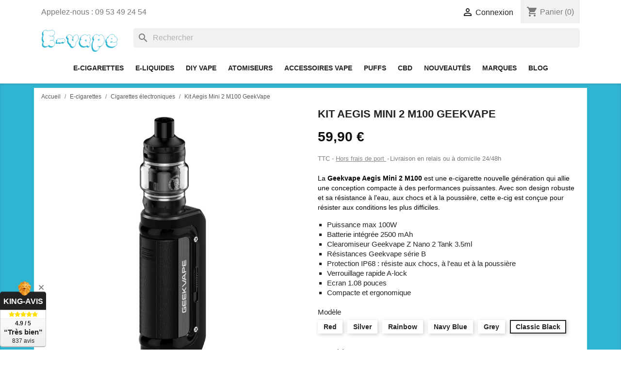

--- FILE ---
content_type: text/html; charset=utf-8
request_url: https://www.e-vape.fr/2496-kit-aegis-mini-2-m100-geekvape.html
body_size: 16359
content:
<!doctype html>
<html lang="fr">

  <head>
    
      
  <meta charset="utf-8">


  <meta http-equiv="x-ua-compatible" content="ie=edge">



  <link rel="canonical" href="https://www.e-vape.fr/2496-kit-aegis-mini-2-m100-geekvape.html">

  <title>Kit Aegis Mini 2 M100 GeekVape</title>
  <meta name="description" content="Commandez un Kit Aegis Mini 2 M100 GeekVape : box Aegis Mini 2 M100 + clearomiseur Z Nano 2 Geekvape. Livraison offerte dès 29.90€ d&#039;achat">
  <meta name="keywords" content="">
        <link rel="canonical" href="https://www.e-vape.fr/2496-kit-aegis-mini-2-m100-geekvape.html">
    
        



  <meta name="viewport" content="width=device-width, initial-scale=1">



  <link rel="icon" type="image/vnd.microsoft.icon" href="https://www.e-vape.fr/img/favicon.ico?1706121117">
  <link rel="shortcut icon" type="image/x-icon" href="https://www.e-vape.fr/img/favicon.ico?1706121117">



    <link rel="stylesheet" href="https://www.e-vape.fr/themes/child_classic/assets/cache/theme-ae485d1530.css" type="text/css" media="all">




  

  <script type="text/javascript">
        var prestashop = {"cart":{"products":[],"totals":{"total":{"type":"total","label":"Total","amount":0,"value":"0,00\u00a0\u20ac"},"total_including_tax":{"type":"total","label":"Total TTC","amount":0,"value":"0,00\u00a0\u20ac"},"total_excluding_tax":{"type":"total","label":"Total HT :","amount":0,"value":"0,00\u00a0\u20ac"}},"subtotals":{"products":{"type":"products","label":"Sous-total","amount":0,"value":"0,00\u00a0\u20ac"},"discounts":null,"shipping":{"type":"shipping","label":"Livraison","amount":0,"value":""},"tax":{"type":"tax","label":"Taxes incluses","amount":0,"value":"0,00\u00a0\u20ac"}},"products_count":0,"summary_string":"0 articles","vouchers":{"allowed":1,"added":[]},"discounts":[],"minimalPurchase":20,"minimalPurchaseRequired":"Chez E-vape, le minimum de commande est de 20,00\u00a0\u20ac HT. Le montant actuel de votre commande est de 0,00\u00a0\u20ac HT. Compl\u00e9tez votre panier :-) Merci de votre soutien ! "},"currency":{"id":1,"name":"Euro","iso_code":"EUR","iso_code_num":"978","sign":"\u20ac"},"customer":{"lastname":null,"firstname":null,"email":null,"birthday":null,"newsletter":null,"newsletter_date_add":null,"optin":null,"website":null,"company":null,"siret":null,"ape":null,"is_logged":false,"gender":{"type":null,"name":null},"addresses":[]},"language":{"name":"Fran\u00e7ais (French)","iso_code":"fr","locale":"fr-FR","language_code":"fr","is_rtl":"0","date_format_lite":"d\/m\/Y","date_format_full":"d\/m\/Y H:i:s","id":1},"page":{"title":"","canonical":"https:\/\/www.e-vape.fr\/2496-kit-aegis-mini-2-m100-geekvape.html","meta":{"title":"Kit Aegis Mini 2 M100 GeekVape","description":"Commandez un Kit Aegis Mini 2 M100 GeekVape : box Aegis Mini 2 M100 + clearomiseur Z Nano 2 Geekvape. Livraison offerte d\u00e8s 29.90\u20ac d'achat","keywords":"","robots":"index"},"page_name":"product","body_classes":{"lang-fr":true,"lang-rtl":false,"country-FR":true,"currency-EUR":true,"layout-full-width":true,"page-product":true,"tax-display-enabled":true,"product-id-2496":true,"product-Kit Aegis Mini 2 M100 GeekVape":true,"product-id-category-5":true,"product-id-manufacturer-9":true,"product-id-supplier-2":true,"product-available-for-order":true},"admin_notifications":[]},"shop":{"name":"E-vape","logo":"https:\/\/www.e-vape.fr\/img\/logo-1704739237.jpg","stores_icon":"https:\/\/www.e-vape.fr\/img\/logo_stores.png","favicon":"https:\/\/www.e-vape.fr\/img\/favicon.ico"},"urls":{"base_url":"https:\/\/www.e-vape.fr\/","current_url":"https:\/\/www.e-vape.fr\/2496-kit-aegis-mini-2-m100-geekvape.html","shop_domain_url":"https:\/\/www.e-vape.fr","img_ps_url":"https:\/\/www.e-vape.fr\/img\/","img_cat_url":"https:\/\/www.e-vape.fr\/img\/c\/","img_lang_url":"https:\/\/www.e-vape.fr\/img\/l\/","img_prod_url":"https:\/\/www.e-vape.fr\/img\/p\/","img_manu_url":"https:\/\/www.e-vape.fr\/img\/m\/","img_sup_url":"https:\/\/www.e-vape.fr\/img\/su\/","img_ship_url":"https:\/\/www.e-vape.fr\/img\/s\/","img_store_url":"https:\/\/www.e-vape.fr\/img\/st\/","img_col_url":"https:\/\/www.e-vape.fr\/img\/co\/","img_url":"https:\/\/www.e-vape.fr\/themes\/child_classic\/assets\/img\/","css_url":"https:\/\/www.e-vape.fr\/themes\/child_classic\/assets\/css\/","js_url":"https:\/\/www.e-vape.fr\/themes\/child_classic\/assets\/js\/","pic_url":"https:\/\/www.e-vape.fr\/upload\/","pages":{"address":"https:\/\/www.e-vape.fr\/adresse","addresses":"https:\/\/www.e-vape.fr\/adresses","authentication":"https:\/\/www.e-vape.fr\/connexion","cart":"https:\/\/www.e-vape.fr\/panier","category":"https:\/\/www.e-vape.fr\/index.php?controller=category","cms":"https:\/\/www.e-vape.fr\/index.php?controller=cms","contact":"https:\/\/www.e-vape.fr\/nous-contacter","discount":"https:\/\/www.e-vape.fr\/reduction","guest_tracking":"https:\/\/www.e-vape.fr\/suivi-commande-invite","history":"https:\/\/www.e-vape.fr\/historique-commandes","identity":"https:\/\/www.e-vape.fr\/identite","index":"https:\/\/www.e-vape.fr\/","my_account":"https:\/\/www.e-vape.fr\/mon-compte","order_confirmation":"https:\/\/www.e-vape.fr\/confirmation-commande","order_detail":"https:\/\/www.e-vape.fr\/index.php?controller=order-detail","order_follow":"https:\/\/www.e-vape.fr\/suivi-commande","order":"https:\/\/www.e-vape.fr\/commande","order_return":"https:\/\/www.e-vape.fr\/index.php?controller=order-return","order_slip":"https:\/\/www.e-vape.fr\/avoirs","pagenotfound":"https:\/\/www.e-vape.fr\/page-introuvable","password":"https:\/\/www.e-vape.fr\/recuperation-mot-de-passe","pdf_invoice":"https:\/\/www.e-vape.fr\/index.php?controller=pdf-invoice","pdf_order_return":"https:\/\/www.e-vape.fr\/index.php?controller=pdf-order-return","pdf_order_slip":"https:\/\/www.e-vape.fr\/index.php?controller=pdf-order-slip","prices_drop":"https:\/\/www.e-vape.fr\/promotions","product":"https:\/\/www.e-vape.fr\/index.php?controller=product","search":"https:\/\/www.e-vape.fr\/recherche","sitemap":"https:\/\/www.e-vape.fr\/sitemap","stores":"https:\/\/www.e-vape.fr\/magasins","supplier":"https:\/\/www.e-vape.fr\/fournisseur","register":"https:\/\/www.e-vape.fr\/connexion?create_account=1","order_login":"https:\/\/www.e-vape.fr\/commande?login=1"},"alternative_langs":[],"theme_assets":"\/themes\/child_classic\/assets\/","actions":{"logout":"https:\/\/www.e-vape.fr\/?mylogout="},"no_picture_image":{"bySize":{"small_default":{"url":"https:\/\/www.e-vape.fr\/img\/p\/fr-default-small_default.jpg","width":98,"height":98},"cart_default":{"url":"https:\/\/www.e-vape.fr\/img\/p\/fr-default-cart_default.jpg","width":125,"height":125},"home_default":{"url":"https:\/\/www.e-vape.fr\/img\/p\/fr-default-home_default.jpg","width":250,"height":250},"medium_default":{"url":"https:\/\/www.e-vape.fr\/img\/p\/fr-default-medium_default.jpg","width":452,"height":452},"large_default":{"url":"https:\/\/www.e-vape.fr\/img\/p\/fr-default-large_default.jpg","width":800,"height":800}},"small":{"url":"https:\/\/www.e-vape.fr\/img\/p\/fr-default-small_default.jpg","width":98,"height":98},"medium":{"url":"https:\/\/www.e-vape.fr\/img\/p\/fr-default-home_default.jpg","width":250,"height":250},"large":{"url":"https:\/\/www.e-vape.fr\/img\/p\/fr-default-large_default.jpg","width":800,"height":800},"legend":""}},"configuration":{"display_taxes_label":true,"display_prices_tax_incl":true,"is_catalog":false,"show_prices":true,"opt_in":{"partner":false},"quantity_discount":{"type":"discount","label":"Remise"},"voucher_enabled":1,"return_enabled":1},"field_required":[],"breadcrumb":{"links":[{"title":"Accueil","url":"https:\/\/www.e-vape.fr\/"},{"title":"E-cigarettes","url":"https:\/\/www.e-vape.fr\/3-e-cigarettes"},{"title":"Cigarettes \u00e9lectroniques","url":"https:\/\/www.e-vape.fr\/5-kits-complets"},{"title":"Kit Aegis Mini 2 M100 GeekVape","url":"https:\/\/www.e-vape.fr\/2496-2967-kit-aegis-mini-2-m100-geekvape.html#\/modele-classic_black"}],"count":4},"link":{"protocol_link":"https:\/\/","protocol_content":"https:\/\/"},"time":1769118236,"static_token":"9a93dc5dea4a98d021a6d80547cb021d","token":"adfea296bd7008d4d8b2da8b91c5fe77","debug":false};
      </script>


<script type="text/javascript" src="https://www.e-vape.fr/themes/child_classic/assets/js/age-verification.js" defer></script>


  <link rel="alternate" type="application/rss+xml" title="Kit Aegis Mini 2 M100 GeekVape" href="//www.e-vape.fr/module/ps_feeder/rss?id_category=5&orderby=name&orderway=asc">
<script async src="https://www.googletagmanager.com/gtag/js?id=G-JTDPNPHGLN"></script>
<script>
  window.dataLayer = window.dataLayer || [];
  function gtag(){dataLayer.push(arguments);}
  gtag('js', new Date());
  gtag(
    'config',
    'G-JTDPNPHGLN',
    {
      'debug_mode':false
                      }
  );
</script>


  
            





<script src="https://kit.fontawesome.com/e4678c39b8.js" crossorigin="anonymous" defer></script>
    
  <meta property="og:type" content="product">
  <meta property="og:url" content="https://www.e-vape.fr/2496-kit-aegis-mini-2-m100-geekvape.html">
  <meta property="og:title" content="Kit Aegis Mini 2 M100 GeekVape">
  <meta property="og:site_name" content="E-vape">
  <meta property="og:description" content="Commandez un Kit Aegis Mini 2 M100 GeekVape : box Aegis Mini 2 M100 + clearomiseur Z Nano 2 Geekvape. Livraison offerte dès 29.90€ d&#039;achat">
  <meta property="og:image" content="https://www.e-vape.fr/69491-large_default/kit-aegis-mini-2-m100-geekvape.jpg">
  <meta property="product:pretax_price:amount" content="49.916667">
  <meta property="product:pretax_price:currency" content="EUR">
  <meta property="product:price:amount" content="59.9">
  <meta property="product:price:currency" content="EUR">
    <meta property="product:weight:value" content="0.300000">
  <meta property="product:weight:units" content="kg">
  
  </head>

  <body id="product" class="lang-fr country-fr currency-eur layout-full-width page-product tax-display-enabled product-id-2496 product-kit-aegis-mini-2-m100-geekvape product-id-category-5 product-id-manufacturer-9 product-id-supplier-2 product-available-for-order">

    
      
    

    <main>
      
              

      <header id="header">
        
          
  <div class="header-banner">
    
  </div>



  <nav class="header-nav">
    <div class="container">
      <div class="row">
        <div class="hidden-sm-down">
          <div class="col-md-5 col-xs-12">
            <div id="_desktop_contact_link">
  <div id="contact-link">
                Appelez-nous : <span>09 53 49 24 54</span>
      </div>
</div>

          </div>
          <div class="col-md-7 right-nav">
              <div id="_desktop_user_info">
  <div class="user-info">
          <a
        href="https://www.e-vape.fr/mon-compte"
        title="Identifiez-vous"
        rel="nofollow"
      >
        <i class="material-icons">&#xE7FF;</i>
        <span class="hidden-sm-down">Connexion</span>
      </a>
      </div>
</div>
<div id="_desktop_cart">
  <div class="blockcart cart-preview inactive" data-refresh-url="//www.e-vape.fr/module/ps_shoppingcart/ajax">
    <div class="header">
              <i class="material-icons shopping-cart">shopping_cart</i>
        <span class="hidden-sm-down">Panier</span>
        <span class="cart-products-count">(0)</span>
          </div>
  </div>
</div>

          </div>
        </div>
        <div class="hidden-md-up text-sm-center mobile">
          <div class="float-xs-left" id="menu-icon">
            <i class="material-icons d-inline">&#xE5D2;</i>
          </div>
          <div class="float-xs-right" id="_mobile_cart"></div>
          <div class="float-xs-right" id="_mobile_user_info"></div>
          <div class="top-logo" id="_mobile_logo"></div>
          <div class="clearfix"></div>
        </div>
      </div>
    </div>
  </nav>



  <div class="header-top">
    <div class="container">
       <div class="row">
        <div class="col-md-2 hidden-sm-down" id="_desktop_logo">
                            <a href="https://www.e-vape.fr/">
                  <img class="logo img-responsive" src="https://www.e-vape.fr/img/logo-1704739237.jpg" alt="E-vape">
                </a>
                    </div>
        <div class="col-md-10 col-sm-12 position-static">
          <div id="search_widget" class="search-widgets" data-search-controller-url="//www.e-vape.fr/recherche">
  <form method="get" action="//www.e-vape.fr/recherche">
    <input type="hidden" name="controller" value="search">
    <i class="material-icons search" aria-hidden="true">search</i>
    <input type="text" name="s" value="" placeholder="Rechercher" aria-label="Rechercher">
    <i class="material-icons clear" aria-hidden="true">clear</i>
  </form>
</div>

          <div class="clearfix"></div>
        </div>
      </div>
      <div id="mobile_top_menu_wrapper" class="row hidden-md-up" style="display:none;">
        <div class="js-top-menu mobile" id="_mobile_top_menu"></div>
        <div class="js-top-menu-bottom">
          <div id="_mobile_currency_selector"></div>
          <div id="_mobile_language_selector"></div>
          <div id="_mobile_contact_link"></div>
        </div>
      </div>
    </div>
  </div>
  

<div class="menu js-top-menu position-static hidden-sm-down" id="_desktop_top_menu">
    
          <ul class="top-menu" id="top-menu" data-depth="0">
                    <li class="link" id="lnk-e-cigarettes">
                          <a
                class="dropdown-item"
                href="https://www.e-vape.fr/3-e-cigarettes" data-depth="0"
                              >
                                E-cigarettes
              </a>
                          </li>
                    <li class="link" id="lnk-e-liquides">
                          <a
                class="dropdown-item"
                href="https://www.e-vape.fr/218-e-liquides" data-depth="0"
                              >
                                E-liquides
              </a>
                          </li>
                    <li class="link" id="lnk-diy-vape">
                          <a
                class="dropdown-item"
                href="https://www.e-vape.fr/200-diy-vape" data-depth="0"
                              >
                                DIY Vape
              </a>
                          </li>
                    <li class="link" id="lnk-atomiseurs">
                          <a
                class="dropdown-item"
                href="https://www.e-vape.fr/8-clearomiseurs-et-atomiseurs" data-depth="0"
                              >
                                Atomiseurs
              </a>
                          </li>
                    <li class="link" id="lnk-accessoires-vape">
                          <a
                class="dropdown-item"
                href="https://www.e-vape.fr/17-accessoires" data-depth="0"
                              >
                                Accessoires Vape
              </a>
                          </li>
                    <li class="link" id="lnk-puffs">
                          <a
                class="dropdown-item"
                href="https://www.e-vape.fr/318-vape-pens-jetables" data-depth="0"
                              >
                                Puffs
              </a>
                          </li>
                    <li class="link" id="lnk-cbd">
                          <a
                class="dropdown-item"
                href="https://www.e-vape.fr/325-cbd-cannabidiol" data-depth="0"
                              >
                                CBD
              </a>
                          </li>
                    <li class="link" id="lnk-nouveautes">
                          <a
                class="dropdown-item"
                href="https://www.e-vape.fr/nouveaux-produits" data-depth="0"
                              >
                                Nouveautés
              </a>
                          </li>
                    <li class="link" id="lnk-marques">
                          <a
                class="dropdown-item"
                href="https://www.e-vape.fr/marques" data-depth="0"
                              >
                                Marques
              </a>
                          </li>
                    <li class="link" id="lnk-blog">
                          <a
                class="dropdown-item"
                href="https://www.e-vape.fr/blog" data-depth="0"
                              >
                                Blog
              </a>
                          </li>
              </ul>
    
    <div class="clearfix"></div>
</div>


        
      </header>

      
        
<aside id="notifications">
  <div class="container">
    
    
    
      </div>
</aside>
      

      <section id="wrapper">
        
        <div class="container">
          
            <nav data-depth="4" class="breadcrumb">
  <ol itemscope itemtype="http://schema.org/BreadcrumbList">
    
              
          <li itemprop="itemListElement" itemscope itemtype="http://schema.org/ListItem">
            <a itemprop="item" href="https://www.e-vape.fr/">
              <span itemprop="name">Accueil</span>
            </a>
            <meta itemprop="position" content="1">
          </li>
        
              
          <li itemprop="itemListElement" itemscope itemtype="http://schema.org/ListItem">
            <a itemprop="item" href="https://www.e-vape.fr/3-e-cigarettes">
              <span itemprop="name">E-cigarettes</span>
            </a>
            <meta itemprop="position" content="2">
          </li>
        
              
          <li itemprop="itemListElement" itemscope itemtype="http://schema.org/ListItem">
            <a itemprop="item" href="https://www.e-vape.fr/5-kits-complets">
              <span itemprop="name">Cigarettes électroniques</span>
            </a>
            <meta itemprop="position" content="3">
          </li>
        
              
          <li itemprop="itemListElement" itemscope itemtype="http://schema.org/ListItem">
            <a itemprop="item" href="https://www.e-vape.fr/2496-2967-kit-aegis-mini-2-m100-geekvape.html#/modele-classic_black">
              <span itemprop="name">Kit Aegis Mini 2 M100 GeekVape</span>
            </a>
            <meta itemprop="position" content="4">
          </li>
        
          
  </ol>
</nav>
          

          

          
  <div id="content-wrapper">
    
    

  <section id="main" itemscope itemtype="https://schema.org/Product">
    <meta itemprop="url" content="https://www.e-vape.fr/2496-2967-kit-aegis-mini-2-m100-geekvape.html#/568-modele-classic_black">

    <div class="row">
      <div class="col-md-6">
        
          <section class="page-content" id="content">
            
              
                <ul class="product-flags">
                                  </ul>
              

              
                <div class="images-container">
  
    <div class="product-cover">
              <img class="js-qv-product-cover" src="https://www.e-vape.fr/69496-large_default/kit-aegis-mini-2-m100-geekvape.jpg" alt="E-cig Aegis Mini 2 M100 GeekVape - Classic Black" title="E-cig Aegis Mini 2 M100 GeekVape - Classic Black" style="width:100%;" itemprop="image">
        <div class="layer hidden-sm-down" data-toggle="modal" data-target="#product-modal">
          <i class="material-icons zoom-in">&#xE8FF;</i>
        </div>
          </div>
  

    
    <div class="js-qv-mask mask">
      <ul class="product-images js-qv-product-images">
                  <li class="thumb-container">
            <img
              class="thumb js-thumb  selected "
              data-image-medium-src="https://www.e-vape.fr/69496-medium_default/kit-aegis-mini-2-m100-geekvape.jpg"
              data-image-large-src="https://www.e-vape.fr/69496-large_default/kit-aegis-mini-2-m100-geekvape.jpg"
              src="https://www.e-vape.fr/69496-home_default/kit-aegis-mini-2-m100-geekvape.jpg"
              alt="E-cig Aegis Mini 2 M100 GeekVape - Classic Black"
              title="E-cig Aegis Mini 2 M100 GeekVape - Classic Black"
              width="100"
              itemprop="image"
            >
          </li>
                  <li class="thumb-container">
            <img
              class="thumb js-thumb "
              data-image-medium-src="https://www.e-vape.fr/4413-medium_default/kit-aegis-mini-2-m100-geekvape.jpg"
              data-image-large-src="https://www.e-vape.fr/4413-large_default/kit-aegis-mini-2-m100-geekvape.jpg"
              src="https://www.e-vape.fr/4413-home_default/kit-aegis-mini-2-m100-geekvape.jpg"
              alt="Nouvelle aegis mini 2"
              title="Nouvelle aegis mini 2"
              width="100"
              itemprop="image"
            >
          </li>
                  <li class="thumb-container">
            <img
              class="thumb js-thumb "
              data-image-medium-src="https://www.e-vape.fr/4406-medium_default/kit-aegis-mini-2-m100-geekvape.jpg"
              data-image-large-src="https://www.e-vape.fr/4406-large_default/kit-aegis-mini-2-m100-geekvape.jpg"
              src="https://www.e-vape.fr/4406-home_default/kit-aegis-mini-2-m100-geekvape.jpg"
              alt="Recharge USB Type-C"
              title="Recharge USB Type-C"
              width="100"
              itemprop="image"
            >
          </li>
                  <li class="thumb-container">
            <img
              class="thumb js-thumb "
              data-image-medium-src="https://www.e-vape.fr/4409-medium_default/kit-aegis-mini-2-m100-geekvape.jpg"
              data-image-large-src="https://www.e-vape.fr/4409-large_default/kit-aegis-mini-2-m100-geekvape.jpg"
              src="https://www.e-vape.fr/4409-home_default/kit-aegis-mini-2-m100-geekvape.jpg"
              alt="Résistance B Geekvape Z Nano 2 tank"
              title="Résistance B Geekvape Z Nano 2 tank"
              width="100"
              itemprop="image"
            >
          </li>
                  <li class="thumb-container">
            <img
              class="thumb js-thumb "
              data-image-medium-src="https://www.e-vape.fr/4411-medium_default/kit-aegis-mini-2-m100-geekvape.jpg"
              data-image-large-src="https://www.e-vape.fr/4411-large_default/kit-aegis-mini-2-m100-geekvape.jpg"
              src="https://www.e-vape.fr/4411-home_default/kit-aegis-mini-2-m100-geekvape.jpg"
              alt="A-lock système gekkvape"
              title="A-lock système gekkvape"
              width="100"
              itemprop="image"
            >
          </li>
                  <li class="thumb-container">
            <img
              class="thumb js-thumb "
              data-image-medium-src="https://www.e-vape.fr/4416-medium_default/kit-aegis-mini-2-m100-geekvape.jpg"
              data-image-large-src="https://www.e-vape.fr/4416-large_default/kit-aegis-mini-2-m100-geekvape.jpg"
              src="https://www.e-vape.fr/4416-home_default/kit-aegis-mini-2-m100-geekvape.jpg"
              alt="Présentation Kit Aegis Mini 2 M100 GeekVape"
              title="Présentation Kit Aegis Mini 2 M100 GeekVape"
              width="100"
              itemprop="image"
            >
          </li>
              </ul>
    </div>
  
  </div>

              
              <div class="scroll-box-arrows">
                <i class="material-icons left">&#xE314;</i>
                <i class="material-icons right">&#xE315;</i>
              </div>

            
          </section>
        
        </div>
        <div class="col-md-6">
          
            
              <h1 class="h1" itemprop="name">Kit Aegis Mini 2 M100 GeekVape</h1>
            
          
          
              <div class="product-prices">
    
          

    
      <div
        class="product-price h5 "
        itemprop="offers"
        itemscope
        itemtype="https://schema.org/Offer"
      >
        	
		        <link itemprop="availability" href="https://schema.org/InStock"/>
        <meta itemprop="priceCurrency" content="EUR">
        <meta itemprop="priceValidUntil" content="2027-12-31">
        <meta itemprop="url" content="https://www.e-vape.fr/2496-kit-aegis-mini-2-m100-geekvape.html"> 
        
        <div class="current-price">
          <span itemprop="price" content="59.9">59,90 €</span>

                  </div>

        
                  
      </div>
	  
				<div itemprop="aggregateRating" itemscope itemtype="http://schema.org/AggregateRating" style="display:none">
		<span itemprop="ratingValue">5</span> 
		<span itemprop="ratingCount">1</span>                                                      </div>
		<meta itemprop="brand" content="Geekvape"> 
		<meta itemprop="image" content="https://www.e-vape.fr/69491-home_default/kit-aegis-mini-2-m100-geekvape.jpg">     
		<meta itemprop="sku" content="2496" /> 
		<meta itemprop="mpn" content="E-vape_2496" /> 
		<div itemprop="review" itemscope itemtype="http://schema.org/Review" style="display:none">
			<span itemprop="author">E-vape</span>,
			<meta itemprop="datePublished" content="2026-01-22">
			<div itemprop="reviewRating" itemscope itemtype="http://schema.org/Rating">
				<meta itemprop="worstRating" content="1"/>
				<span itemprop="ratingValue">5</span>/
				<span itemprop="bestRating">5</span>
			</div>
			<span itemprop="description"></span>
		</div>
			
    

    
          

    
          

    
          

    

    <div class="tax-shipping-delivery-label">
              TTC
                            <span class="aeuc_shipping_label">
            <a href="https://www.e-vape.fr/page/1-livraison" class="iframe">
                Hors frais de port
            </a>
        </span>
    
              
                        <span class="delivery-information">Livraison en relais ou à domicile 24/48h</span>
                  </div>
  </div>
          

          <div class="product-information">
            
              <div id="product-description-short-2496" class="product-description-short" itemprop="description"><p>La <strong>Geekvape Aegis Mini 2 M100</strong> est une e-cigarette nouvelle génération qui allie une conception compacte à des performances puissantes. Avec son design robuste et sa résistance à l'eau, aux chocs et à la poussière, cette e-cig est conçue pour résister aux conditions les plus difficiles.</p>
<ul style="list-style-type: square;">
<li>Puissance max 100W</li>
<li>Batterie intégrée 2500 mAh</li>
<li>Clearomiseur Geekvape Z Nano 2 Tank 3.5ml</li>
<li>Résistances Geekvape série B</li>
<li>Protection IP68 : résiste aux chocs, à l'eau et à la poussière</li>
<li>Verrouillage rapide A-lock</li>
<li>Ecran 1.08 pouces</li>
<li>Compacte et ergonomique</li>
</ul></div>
            

            
            <div class="product-actions">
              
                <form action="https://www.e-vape.fr/panier" method="post" id="add-to-cart-or-refresh">
                  <input type="hidden" name="token" value="9a93dc5dea4a98d021a6d80547cb021d">
                  <input type="hidden" name="id_product" value="2496" id="product_page_product_id">
                  <input type="hidden" name="id_customization" value="0" id="product_customization_id">

                  
                    <div class="product-variants">
          <div class="clearfix product-variants-item">
      <span class="control-label">Modèle</span>
              <ul id="group_10">
                      <li class="input-container float-xs-left">
              <label>
                <input class="input-radio" type="radio" data-product-attribute="10" name="group[10]" value="237">
                <span class="radio-label">Red</span>
              </label>
            </li>
                      <li class="input-container float-xs-left">
              <label>
                <input class="input-radio" type="radio" data-product-attribute="10" name="group[10]" value="238">
                <span class="radio-label">Silver</span>
              </label>
            </li>
                      <li class="input-container float-xs-left">
              <label>
                <input class="input-radio" type="radio" data-product-attribute="10" name="group[10]" value="284">
                <span class="radio-label">Rainbow</span>
              </label>
            </li>
                      <li class="input-container float-xs-left">
              <label>
                <input class="input-radio" type="radio" data-product-attribute="10" name="group[10]" value="316">
                <span class="radio-label">Navy Blue</span>
              </label>
            </li>
                      <li class="input-container float-xs-left">
              <label>
                <input class="input-radio" type="radio" data-product-attribute="10" name="group[10]" value="422">
                <span class="radio-label">Grey</span>
              </label>
            </li>
                      <li class="input-container float-xs-left">
              <label>
                <input class="input-radio" type="radio" data-product-attribute="10" name="group[10]" value="568" checked="checked">
                <span class="radio-label">Classic Black</span>
              </label>
            </li>
                  </ul>
          </div>
      </div>
                  

                  
                                      

                  
                    <div class="product-add-to-cart">
      <span class="control-label">Quantité</span>

    
      <div class="product-quantity clearfix">
        <div class="qty">
          <input
            type="text"
            name="qty"
            id="quantity_wanted"
            value="1"
            class="input-group"
            min="1"
            aria-label="Quantité"
          >
        </div>

        <div class="add">
          <button
            class="btn btn-primary add-to-cart"
            data-button-action="add-to-cart"
            type="submit"
                      >
            <i class="material-icons shopping-cart">&#xE547;</i>
            Ajouter au panier
          </button>
        </div>
      </div>
    

    
      <span id="product-availability">
                              <i class="material-icons rtl-no-flip product-available">&#xE5CA;</i>
                    Expédié sous 24/48h
              </span>
    
	
	
           
    
    
      <p class="product-minimal-quantity">
              </p>
    
    
  </div>
                  

                  
                    <div class="product-additional-info">
  
</div>
                  

                                    
                </form>
              

            </div>
			
							<div class="product-manufacturer">
									<a href="https://www.e-vape.fr/marques/9-geekvape">
					<img src="https://www.e-vape.fr/img/m/9.jpg" class="img img-thumbnail manufacturer-logo" alt="Geekvape">
					</a>
								</div>
			
            
              <div class="blockreassurance_product">
            <div style="cursor:pointer;" onclick="window.open('https://www.e-vape.fr/page/1-livraison')">
                                                                    <img class="svg_product" src="/modules/blockreassurance/views/img//reassurance/pack2/carrier.svg">
                                    &nbsp;
                          <span class="block-title">Livraison comprise</span>
              <span>en relais dès 29.90 € d'achat</span>
                    </div>
            <div style="cursor:pointer;" onclick="window.open('https://www.e-vape.fr/page/5-paiement-securise')">
                                                                    <img class="svg_product" src="/modules/blockreassurance/views/img//reassurance/pack2/creditcard.svg">
                                    &nbsp;
                          <span class="block-title">Paiement 100% sécurisé</span>
              <span>CB / Alma / Virement</span>
                    </div>
            <div style="cursor:pointer;" onclick="window.open('https://www.e-vape.fr/page/4-a-propos')">
                                                                    <img class="svg_product" src="/modules/blockreassurance/views/img//reassurance/pack2/support.svg">
                                    &nbsp;
                          <span class="block-title">SAV de qualité</span>
              <span>Nous réagissons rapidement !</span>
                    </div>
            <div style="cursor:pointer;" onclick="window.open('https://www.e-vape.fr/page/4-a-propos')">
                                                                    <img src="/modules/blockreassurance/views/img/img_perso/small-business.png">
                                    &nbsp;
                          <span class="block-title">Valeurs partagées</span>
              <span>Soutenez une petite entreprise</span>
                    </div>
        <div class="clearfix"></div>
</div>

            
			
			
				<p class="transition">Le vapotage est une transition vers une vie sans tabac puis sans dépendance à la nicotine. Ne vapotez pas si vous ne fumez pas.</p>
            
			
			
              <section class="product-discounts">
  </section>
            

        </div>
      </div>
    </div>
	
	
              <section class="product-accessories clearfix">
          <p class="h5 text-uppercase">Complétez votre commande avec ces incontournables</p>
          <div class="products">
                          
                
  <article class="product-miniature js-product-miniature" data-id-product="2606" data-id-product-attribute="3243" itemscope itemtype="http://schema.org/Product">
	
		<meta itemprop="sku" content="E-vape_2606-Black" />
	<meta itemprop="name" content="Z Nano 2 GeekVape" />
	<meta itemprop="image" content="https://www.e-vape.fr/4836-large_default/z-nano-2-geekvape.jpg" />
	<meta itemprop="description" content="Z Nano 2 GeekVape" />
	<div itemprop="brand" itemtype="https://schema.org/Brand" itemscope>
		<meta itemprop="name" content="Geekvape" />
	</div>
	<div itemprop="offers" itemtype="http://schema.org/Offer" itemscope>
		<meta itemprop="url" content="https://www.e-vape.fr/2606-3243-z-nano-2-geekvape.html#/234-modele-black" />
		<meta itemprop="itemCondition" content="https://schema.org/NewCondition" />
		<meta itemprop="availability" content="https://schema.org/InStock" />
		<meta itemprop="price" content="19.8" />
		<meta itemprop="priceCurrency" content="EUR" />
		<meta itemprop="priceValidUntil" content="2027-12-31">
		<div itemprop="seller" itemtype="http://schema.org/Organization" itemscope>
			<meta itemprop="name" content="E-vape" />
		</div>
	</div>
		
    <div class="thumbnail-container">
      
                  <a href="https://www.e-vape.fr/2606-3243-z-nano-2-geekvape.html#/234-modele-black" class="thumbnail product-thumbnail">
            <img
              src = "https://www.e-vape.fr/4836-home_default/z-nano-2-geekvape.jpg"
              alt = "Z Nano 2 GeekVape"
              data-full-size-image-url = "https://www.e-vape.fr/4836-large_default/z-nano-2-geekvape.jpg"
            >
          </a>
              
	  
	  
        <ul class="product-flags">
          		  <br>
		          </ul>
      
	  
      <div class="product-description">
        
                      <h2 class="h3 product-title block" itemprop="name"><a href="https://www.e-vape.fr/2606-3243-z-nano-2-geekvape.html#/234-modele-black">Z Nano 2 GeekVape</a></h2>
							<div class="features">
																		<div class="featlist">
								<span>22 mm - 2 ou 3.5 ml</span>
							</div>
																																																																																																																													</div>
			                  

        
                      <div class="product-price-and-shipping">
              
              

              <span class="sr-only">Prix</span>
              <span itemprop="price" class="price">19,80 €</span>

              

              
            </div>
                  
		
		
        
          
        
      </div>

      <div class="highlighted-informations no-variants hidden-sm-down">
       
	   	    						  <a href="https://www.e-vape.fr/2606-3243-z-nano-2-geekvape.html#/234-modele-black">
            <i class="material-icons search">&#xE8B6;</i> Afficher les détails
          </a>
		        

        
                  
      </div>

    </div>
  </article>

              
                          
                
  <article class="product-miniature js-product-miniature" data-id-product="18712" data-id-product-attribute="47216" itemscope itemtype="http://schema.org/Product">
	
		<meta itemprop="sku" content="E-vape_18712-3.5ml" />
	<meta itemprop="name" content="Pyrex Zeus Nano 2 Bulb 3.5ml GeekVape" />
	<meta itemprop="image" content="https://www.e-vape.fr/89583-large_default/pyrex-zeus-nano-2-geekvape.jpg" />
	<meta itemprop="description" content="Pyrex Zeus Nano 2 Bulb 3.5ml GeekVape" />
	<div itemprop="brand" itemtype="https://schema.org/Brand" itemscope>
		<meta itemprop="name" content="Geekvape" />
	</div>
	<div itemprop="offers" itemtype="http://schema.org/Offer" itemscope>
		<meta itemprop="url" content="https://www.e-vape.fr/18712-47216-pyrex-zeus-nano-2-geekvape.html#/1473-modele-35ml" />
		<meta itemprop="itemCondition" content="https://schema.org/NewCondition" />
		<meta itemprop="availability" content="https://schema.org/InStock" />
		<meta itemprop="price" content="3" />
		<meta itemprop="priceCurrency" content="EUR" />
		<meta itemprop="priceValidUntil" content="2027-12-31">
		<div itemprop="seller" itemtype="http://schema.org/Organization" itemscope>
			<meta itemprop="name" content="E-vape" />
		</div>
	</div>
		
    <div class="thumbnail-container">
      
                  <a href="https://www.e-vape.fr/18712-47216-pyrex-zeus-nano-2-geekvape.html#/1473-modele-35ml" class="thumbnail product-thumbnail">
            <img
              src = "https://www.e-vape.fr/89583-home_default/pyrex-zeus-nano-2-geekvape.jpg"
              alt = "Verre Pyrex Zeus Nano 2 Bulb 3.5ml GeekVape"
              data-full-size-image-url = "https://www.e-vape.fr/89583-large_default/pyrex-zeus-nano-2-geekvape.jpg"
            >
          </a>
              
	  
	  
        <ul class="product-flags">
          		  <br>
		          </ul>
      
	  
      <div class="product-description">
        
                      <h2 class="h3 product-title block" itemprop="name"><a href="https://www.e-vape.fr/18712-47216-pyrex-zeus-nano-2-geekvape.html#/1473-modele-35ml">Pyrex Zeus Nano 2 Bulb 3.5ml..</a></h2>
							<div class="features">
																		<div class="featlist">
								<span>Pour Z nano 2</span>
							</div>
															</div>
			                  

        
                      <div class="product-price-and-shipping">
              
              

              <span class="sr-only">Prix</span>
              <span itemprop="price" class="price">3,00 €</span>

              

              
            </div>
                  
		
		
        
          
        
      </div>

      <div class="highlighted-informations no-variants hidden-sm-down">
       
	   	    						  <a href="https://www.e-vape.fr/18712-47216-pyrex-zeus-nano-2-geekvape.html#/1473-modele-35ml">
            <i class="material-icons search">&#xE8B6;</i> Afficher les détails
          </a>
		        

        
                  
      </div>

    </div>
  </article>

              
                      </div>
        </section>
          

	
              <div class="tabs">
                <ul class="nav nav-tabs" role="tablist">
                                      <li class="nav-item">
                       <a
                         class="nav-link active"
                         data-toggle="tab"
                         href="#description"
                         role="tab"
                         aria-controls="description"
                          aria-selected="true">Description</a>
                    </li>
                                    <li class="nav-item">
                    <a
                      class="nav-link"
                      data-toggle="tab"
                      href="#product-details"
                      role="tab"
                      aria-controls="product-details"
                      >Détails du produit</a>
                  </li>
                                                    </ul>

                <div class="tab-content" id="tab-content">
                 <div class="tab-pane fade in active" id="description" role="tabpanel">
                   
                     <div class="product-description"><h2>Geekvape Aegis Mini 2 M100 - Une e-cigarette compacte et puissante</h2>
<p>Que vous soyez un vapoteur aventurier ou simplement à la recherche d'un appareil fiable, l'Aegis Mini 2 M100 est prête à vous accompagner partout où vous allez.</p>
<ul style="list-style-type: square;">
<li><strong>Solide et durable</strong> : Cette e-cig certifiée IP68 bénéficie d'une construction solide et durable. La coque extérieure est fabriquée à partir d'alliage de zinc de haute qualité, tandis que le revêtement en silicone offre une protection supplémentaire contre les chocs et les rayures.</li>
<li><strong>Box mod Aegis Mini 2 M100</strong> : Cette e-cig propose différents modes de vapotage, tels que le mode puissance variable, le mode contrôle de température et le mode Bypass, vous offrant ainsi une flexibilité totale pour adapter votre expérience de vapotage.</li>
<li><strong>Batterie intégrée 2500 mAh</strong> : La batterie intégrée de 2500 mAh de l'Aegis Mini 2 M100 garantit une autonomie exceptionnelle, vous permettant de vapoter toute la journée sans vous soucier de la recharge. Que vous soyez en déplacement ou à la maison, vous pouvez profiter de vos saveurs préférées sans interruption. De plus, cette e-cig prend en charge une charge rapide grâce à son port USB-C, ce qui signifie que vous pouvez recharger rapidement la batterie lorsque vous en avez besoin.</li>
<li><strong>Puissante et réactive</strong> : Le chipset avancé de l'Aegis Mini 2 M100 offre une puissance de sortie allant jusqu'à 100 watts, ce qui vous permet de personnaliser votre expérience de vapotage selon vos préférences. Que vous soyez un vapoteur débutant ou expérimenté, vous pouvez ajuster la puissance en fonction de votre résistance et de votre liquide pour obtenir une vapeur chaude et dense ou une vapeur plus légère et fraîche.</li>
<li><strong>Clearomiseur Geekvape Z Nano 2 Tank</strong> : Le kit Aegis Mini 2 M100 comprend un clearomiseur Geekvape Z Nano 2 Tank d'une capacité de 3,5 ml pour vous permettre de vapoter plus longtemps sans avoir à remplir fréquemment. Le clearomiseur est doté d'un drip-tip 510 et il est compatible avec les <a href="https://www.e-vape.fr/1289-19828-resistances-boost-geekvape-x5.html">résistances Geekvape série B</a> (0.2Ω/0.3Ω/0.4Ω/0.6Ω/1.2Ω), offrant une excellente restitution des saveurs et une production de vapeur dense. Que vous préfériez les saveurs intenses ou les nuages ​​massifs, l'Aegis Mini 2 M100 répondra à vos attentes et vous permettra de vapoter en tirage indirect (MTL) comme en tirage semi-restrictif (RDL).</li>
<li><strong>Ecran OLED 1.08 pouces</strong> : Pour une utilisation facile et une navigation claire des paramètres, l'Aegis Mini 2 M100 est équipée d'un écran OLED de 1,08 pouce. Vous pouvez afficher et régler la puissance de sortie, la résistance, la tension et bien d'autres informations pertinentes d'un simple coup d'œil.</li>
<li><strong>Verrouillage rapide A-lock</strong> : Le nouveau système "A-Lock" rend le kit Aegis Mini 2 M100 plus sûr à transporter. Un simple interrupteur haut/bas situé sur le côté de la box vous protège d'un déclenchement accidentel. Simple comme bonjour mais bien utile au quotidien pour sécuriser vos déplacements.</li>
</ul>
<p>En résumé, la Geekvape Aegis Mini 2 M100 est une e-cigarette compacte, robuste et puissante, conçue pour les vapoteurs à la recherche d'une expérience fiable et personnalisée. Avec sa batterie intégrée de longue durée, son clearomiseur de grande capacité et ses nombreuses fonctionnalités, cette e-cig vous permettra de profiter pleinement de votre vapotage. Commandez dès maintenant la Geekvape Aegis Mini 2 M100 et découvrez une expérience de vapotage exceptionnelle, où que vous soyez.</p>
<h3>Contenu de la boîte du Kit GeekVape Aegis Mini 2 M100 </h3>
<ul style="list-style-type: square;">
<li>1 x box Aegis Mini 2 M100</li>
<li>1 x clearomiseur Z Nano 2 3.5ml</li>
<li>2 x résistances B series (0.2 et 0.6)</li>
<li>1 x drip tip 510</li>
<li>1 x clé pour ôter la résistance</li>
<li>1 x pyrex droit 2 ml</li>
<li>1 x câble USB</li>
</ul></div>
                   
                 </div>

                 
                   <div class="tab-pane fade"
     id="product-details"
     data-product="{&quot;id_shop_default&quot;:&quot;1&quot;,&quot;id_manufacturer&quot;:&quot;9&quot;,&quot;id_supplier&quot;:&quot;2&quot;,&quot;reference&quot;:&quot;E-vape_2496&quot;,&quot;is_virtual&quot;:&quot;0&quot;,&quot;delivery_in_stock&quot;:&quot;&quot;,&quot;delivery_out_stock&quot;:&quot;&quot;,&quot;id_category_default&quot;:&quot;5&quot;,&quot;on_sale&quot;:&quot;0&quot;,&quot;online_only&quot;:&quot;0&quot;,&quot;ecotax&quot;:0,&quot;minimal_quantity&quot;:&quot;1&quot;,&quot;low_stock_threshold&quot;:null,&quot;low_stock_alert&quot;:&quot;0&quot;,&quot;price&quot;:&quot;59,90\u00a0\u20ac&quot;,&quot;unity&quot;:&quot;&quot;,&quot;unit_price_ratio&quot;:&quot;0.000000&quot;,&quot;additional_shipping_cost&quot;:&quot;0.000000&quot;,&quot;customizable&quot;:&quot;0&quot;,&quot;text_fields&quot;:&quot;0&quot;,&quot;uploadable_files&quot;:&quot;0&quot;,&quot;redirect_type&quot;:&quot;301-category&quot;,&quot;id_type_redirected&quot;:&quot;5&quot;,&quot;available_for_order&quot;:&quot;1&quot;,&quot;available_date&quot;:null,&quot;show_condition&quot;:&quot;0&quot;,&quot;condition&quot;:&quot;new&quot;,&quot;show_price&quot;:&quot;1&quot;,&quot;indexed&quot;:&quot;1&quot;,&quot;visibility&quot;:&quot;both&quot;,&quot;cache_default_attribute&quot;:&quot;2967&quot;,&quot;advanced_stock_management&quot;:&quot;0&quot;,&quot;date_add&quot;:&quot;2021-09-21 13:42:53&quot;,&quot;date_upd&quot;:&quot;2026-01-22 08:53:30&quot;,&quot;pack_stock_type&quot;:&quot;3&quot;,&quot;meta_description&quot;:&quot;Commandez un Kit Aegis Mini 2 M100 GeekVape : box Aegis Mini 2 M100 + clearomiseur Z Nano 2 Geekvape. Livraison offerte d\u00e8s 29.90\u20ac d&#039;achat&quot;,&quot;meta_keywords&quot;:&quot;&quot;,&quot;meta_title&quot;:&quot;Kit Aegis Mini 2 M100 GeekVape&quot;,&quot;link_rewrite&quot;:&quot;kit-aegis-mini-2-m100-geekvape&quot;,&quot;name&quot;:&quot;Kit Aegis Mini 2 M100 GeekVape&quot;,&quot;description&quot;:&quot;&lt;h2&gt;Geekvape Aegis Mini 2 M100 - Une e-cigarette compacte et puissante&lt;\/h2&gt;\r\n&lt;p&gt;Que vous soyez un vapoteur aventurier ou simplement \u00e0 la recherche d&#039;un appareil fiable, l&#039;Aegis Mini 2 M100 est pr\u00eate \u00e0 vous accompagner partout o\u00f9 vous allez.&lt;\/p&gt;\r\n&lt;ul style=\&quot;list-style-type: square;\&quot;&gt;\r\n&lt;li&gt;&lt;strong&gt;Solide et durable&lt;\/strong&gt; : Cette e-cig certifi\u00e9e IP68 b\u00e9n\u00e9ficie d&#039;une construction solide et durable. La coque ext\u00e9rieure est fabriqu\u00e9e \u00e0 partir d&#039;alliage de zinc de haute qualit\u00e9, tandis que le rev\u00eatement en silicone offre une protection suppl\u00e9mentaire contre les chocs et les rayures.&lt;\/li&gt;\r\n&lt;li&gt;&lt;strong&gt;Box mod Aegis Mini 2 M100&lt;\/strong&gt; : Cette e-cig propose diff\u00e9rents modes de vapotage, tels que le mode puissance variable, le mode contr\u00f4le de temp\u00e9rature et le mode Bypass, vous offrant ainsi une flexibilit\u00e9 totale pour adapter votre exp\u00e9rience de vapotage.&lt;\/li&gt;\r\n&lt;li&gt;&lt;strong&gt;Batterie int\u00e9gr\u00e9e 2500 mAh&lt;\/strong&gt; : La batterie int\u00e9gr\u00e9e de 2500 mAh de l&#039;Aegis Mini 2 M100 garantit une autonomie exceptionnelle, vous permettant de vapoter toute la journ\u00e9e sans vous soucier de la recharge. Que vous soyez en d\u00e9placement ou \u00e0 la maison, vous pouvez profiter de vos saveurs pr\u00e9f\u00e9r\u00e9es sans interruption. De plus, cette e-cig prend en charge une charge rapide gr\u00e2ce \u00e0 son port USB-C, ce qui signifie que vous pouvez recharger rapidement la batterie lorsque vous en avez besoin.&lt;\/li&gt;\r\n&lt;li&gt;&lt;strong&gt;Puissante et r\u00e9active&lt;\/strong&gt; : Le chipset avanc\u00e9 de l&#039;Aegis Mini 2 M100 offre une puissance de sortie allant jusqu&#039;\u00e0 100 watts, ce qui vous permet de personnaliser votre exp\u00e9rience de vapotage selon vos pr\u00e9f\u00e9rences. Que vous soyez un vapoteur d\u00e9butant ou exp\u00e9riment\u00e9, vous pouvez ajuster la puissance en fonction de votre r\u00e9sistance et de votre liquide pour obtenir une vapeur chaude et dense ou une vapeur plus l\u00e9g\u00e8re et fra\u00eeche.&lt;\/li&gt;\r\n&lt;li&gt;&lt;strong&gt;Clearomiseur Geekvape Z Nano 2 Tank&lt;\/strong&gt; : Le kit Aegis Mini 2 M100 comprend un clearomiseur Geekvape Z Nano 2 Tank d&#039;une capacit\u00e9 de 3,5 ml pour vous permettre de vapoter plus longtemps sans avoir \u00e0 remplir fr\u00e9quemment. Le clearomiseur est dot\u00e9 d&#039;un drip-tip 510 et il est compatible avec les &lt;a href=\&quot;https:\/\/www.e-vape.fr\/1289-19828-resistances-boost-geekvape-x5.html\&quot;&gt;r\u00e9sistances Geekvape s\u00e9rie B&lt;\/a&gt; (0.2\u03a9\/0.3\u03a9\/0.4\u03a9\/0.6\u03a9\/1.2\u03a9), offrant une excellente restitution des saveurs et une production de vapeur dense. Que vous pr\u00e9f\u00e9riez les saveurs intenses ou les nuages \u200b\u200bmassifs, l&#039;Aegis Mini 2 M100 r\u00e9pondra \u00e0 vos attentes et vous permettra de vapoter en tirage indirect (MTL) comme en tirage semi-restrictif (RDL).&lt;\/li&gt;\r\n&lt;li&gt;&lt;strong&gt;Ecran OLED 1.08 pouces&lt;\/strong&gt; : Pour une utilisation facile et une navigation claire des param\u00e8tres, l&#039;Aegis Mini 2 M100 est \u00e9quip\u00e9e d&#039;un \u00e9cran OLED de 1,08 pouce. Vous pouvez afficher et r\u00e9gler la puissance de sortie, la r\u00e9sistance, la tension et bien d&#039;autres informations pertinentes d&#039;un simple coup d&#039;\u0153il.&lt;\/li&gt;\r\n&lt;li&gt;&lt;strong&gt;Verrouillage rapide A-lock&lt;\/strong&gt; : Le nouveau syst\u00e8me \&quot;A-Lock\&quot; rend le kit Aegis Mini 2 M100 plus s\u00fbr \u00e0 transporter. Un simple interrupteur haut\/bas situ\u00e9 sur le c\u00f4t\u00e9 de la box vous prot\u00e8ge d&#039;un d\u00e9clenchement accidentel. Simple comme bonjour mais bien utile au quotidien pour s\u00e9curiser vos d\u00e9placements.&lt;\/li&gt;\r\n&lt;\/ul&gt;\r\n&lt;p&gt;En r\u00e9sum\u00e9, la Geekvape Aegis Mini 2 M100 est une e-cigarette compacte, robuste et puissante, con\u00e7ue pour les vapoteurs \u00e0 la recherche d&#039;une exp\u00e9rience fiable et personnalis\u00e9e. Avec sa batterie int\u00e9gr\u00e9e de longue dur\u00e9e, son clearomiseur de grande capacit\u00e9 et ses nombreuses fonctionnalit\u00e9s, cette e-cig vous permettra de profiter pleinement de votre vapotage. Commandez d\u00e8s maintenant la Geekvape Aegis Mini 2 M100 et d\u00e9couvrez une exp\u00e9rience de vapotage exceptionnelle, o\u00f9 que vous soyez.&lt;\/p&gt;\r\n&lt;h3&gt;Contenu de la bo\u00eete du\u00a0Kit GeekVape Aegis Mini 2 M100\u00a0&lt;\/h3&gt;\r\n&lt;ul style=\&quot;list-style-type: square;\&quot;&gt;\r\n&lt;li&gt;1 x box Aegis Mini 2 M100&lt;\/li&gt;\r\n&lt;li&gt;1 x clearomiseur Z Nano 2 3.5ml&lt;\/li&gt;\r\n&lt;li&gt;2 x r\u00e9sistances B series (0.2 et 0.6)&lt;\/li&gt;\r\n&lt;li&gt;1 x drip tip 510&lt;\/li&gt;\r\n&lt;li&gt;1 x cl\u00e9 pour \u00f4ter la r\u00e9sistance&lt;\/li&gt;\r\n&lt;li&gt;1 x pyrex droit 2 ml&lt;\/li&gt;\r\n&lt;li&gt;1 x c\u00e2ble USB&lt;\/li&gt;\r\n&lt;\/ul&gt;&quot;,&quot;description_short&quot;:&quot;&lt;p&gt;La &lt;strong&gt;Geekvape Aegis Mini 2 M100&lt;\/strong&gt; est une e-cigarette nouvelle g\u00e9n\u00e9ration qui allie une conception compacte \u00e0 des performances puissantes. Avec son design robuste et sa r\u00e9sistance \u00e0 l&#039;eau, aux chocs et \u00e0 la poussi\u00e8re, cette e-cig est con\u00e7ue pour r\u00e9sister aux conditions les plus difficiles.&lt;\/p&gt;\r\n&lt;ul style=\&quot;list-style-type: square;\&quot;&gt;\r\n&lt;li&gt;Puissance max 100W&lt;\/li&gt;\r\n&lt;li&gt;Batterie int\u00e9gr\u00e9e 2500 mAh&lt;\/li&gt;\r\n&lt;li&gt;Clearomiseur Geekvape Z Nano 2 Tank 3.5ml&lt;\/li&gt;\r\n&lt;li&gt;R\u00e9sistances Geekvape s\u00e9rie B&lt;\/li&gt;\r\n&lt;li&gt;Protection IP68 : r\u00e9siste aux chocs, \u00e0 l&#039;eau et \u00e0 la poussi\u00e8re&lt;\/li&gt;\r\n&lt;li&gt;Verrouillage rapide A-lock&lt;\/li&gt;\r\n&lt;li&gt;Ecran 1.08 pouces&lt;\/li&gt;\r\n&lt;li&gt;Compacte et ergonomique&lt;\/li&gt;\r\n&lt;\/ul&gt;&quot;,&quot;available_now&quot;:&quot;&quot;,&quot;available_later&quot;:&quot;&quot;,&quot;id&quot;:2496,&quot;id_product&quot;:2496,&quot;out_of_stock&quot;:2,&quot;new&quot;:0,&quot;id_product_attribute&quot;:2967,&quot;quantity_wanted&quot;:1,&quot;extraContent&quot;:[],&quot;allow_oosp&quot;:0,&quot;category&quot;:&quot;kits-complets&quot;,&quot;category_name&quot;:&quot;Cigarettes \u00e9lectroniques&quot;,&quot;link&quot;:&quot;https:\/\/www.e-vape.fr\/2496-kit-aegis-mini-2-m100-geekvape.html&quot;,&quot;attribute_price&quot;:0,&quot;price_tax_exc&quot;:49.916667,&quot;price_without_reduction&quot;:59.9,&quot;reduction&quot;:0,&quot;specific_prices&quot;:[],&quot;quantity&quot;:100,&quot;quantity_all_versions&quot;:600,&quot;id_image&quot;:&quot;fr-default&quot;,&quot;features&quot;:[{&quot;name&quot;:&quot;Composition&quot;,&quot;value&quot;:&quot;Batterie int\u00e9gr\u00e9e 2500 mah&quot;,&quot;id_feature&quot;:&quot;1&quot;,&quot;position&quot;:&quot;0&quot;},{&quot;name&quot;:&quot;Marque&quot;,&quot;value&quot;:&quot;GeekVape&quot;,&quot;id_feature&quot;:&quot;9&quot;,&quot;position&quot;:&quot;1&quot;},{&quot;name&quot;:&quot;Origine&quot;,&quot;value&quot;:&quot;Chine&quot;,&quot;id_feature&quot;:&quot;6&quot;,&quot;position&quot;:&quot;3&quot;},{&quot;name&quot;:&quot;Contr\u00f4le de temp\u00e9rature&quot;,&quot;value&quot;:&quot;Non&quot;,&quot;id_feature&quot;:&quot;14&quot;,&quot;position&quot;:&quot;11&quot;},{&quot;name&quot;:&quot;Type de box mod&quot;,&quot;value&quot;:&quot;Electronique&quot;,&quot;id_feature&quot;:&quot;10&quot;,&quot;position&quot;:&quot;12&quot;},{&quot;name&quot;:&quot;Type de r\u00e9servoir&quot;,&quot;value&quot;:&quot;Clearomiseur&quot;,&quot;id_feature&quot;:&quot;50&quot;,&quot;position&quot;:&quot;13&quot;},{&quot;name&quot;:&quot;Batterie int\u00e9gr\u00e9e&quot;,&quot;value&quot;:&quot;Oui&quot;,&quot;id_feature&quot;:&quot;12&quot;,&quot;position&quot;:&quot;16&quot;},{&quot;name&quot;:&quot;Autonomie&quot;,&quot;value&quot;:&quot;2500 mAh&quot;,&quot;id_feature&quot;:&quot;13&quot;,&quot;position&quot;:&quot;17&quot;},{&quot;name&quot;:&quot;R\u00e9glage puissance&quot;,&quot;value&quot;:&quot;1 - 100 W&quot;,&quot;id_feature&quot;:&quot;16&quot;,&quot;position&quot;:&quot;21&quot;},{&quot;name&quot;:&quot;Diam\u00e8tre max atomiseur&quot;,&quot;value&quot;:&quot;22 mm&quot;,&quot;id_feature&quot;:&quot;24&quot;,&quot;position&quot;:&quot;24&quot;},{&quot;name&quot;:&quot;Connectique&quot;,&quot;value&quot;:&quot;510&quot;,&quot;id_feature&quot;:&quot;25&quot;,&quot;position&quot;:&quot;25&quot;},{&quot;name&quot;:&quot;Inhalation&quot;,&quot;value&quot;:&quot;Directe (DTL) ou Indirecte (MTL)&quot;,&quot;id_feature&quot;:&quot;17&quot;,&quot;position&quot;:&quot;26&quot;},{&quot;name&quot;:&quot;Remplissage&quot;,&quot;value&quot;:&quot;Par le haut&quot;,&quot;id_feature&quot;:&quot;15&quot;,&quot;position&quot;:&quot;27&quot;},{&quot;name&quot;:&quot;Airflow&quot;,&quot;value&quot;:&quot;R\u00e9glable&quot;,&quot;id_feature&quot;:&quot;21&quot;,&quot;position&quot;:&quot;28&quot;},{&quot;name&quot;:&quot;Position Airflow&quot;,&quot;value&quot;:&quot;En haut&quot;,&quot;id_feature&quot;:&quot;22&quot;,&quot;position&quot;:&quot;29&quot;},{&quot;name&quot;:&quot;Drip Tip&quot;,&quot;value&quot;:&quot;510&quot;,&quot;id_feature&quot;:&quot;23&quot;,&quot;position&quot;:&quot;30&quot;},{&quot;name&quot;:&quot;Type de port USB&quot;,&quot;value&quot;:&quot;Type C&quot;,&quot;id_feature&quot;:&quot;26&quot;,&quot;position&quot;:&quot;35&quot;},{&quot;name&quot;:&quot;Courant de charge max.&quot;,&quot;value&quot;:&quot;2A&quot;,&quot;id_feature&quot;:&quot;27&quot;,&quot;position&quot;:&quot;36&quot;},{&quot;name&quot;:&quot;Longueur&quot;,&quot;value&quot;:&quot;39.9 mm&quot;,&quot;id_feature&quot;:&quot;30&quot;,&quot;position&quot;:&quot;40&quot;},{&quot;name&quot;:&quot;Hauteur&quot;,&quot;value&quot;:&quot;136.5 mm&quot;,&quot;id_feature&quot;:&quot;31&quot;,&quot;position&quot;:&quot;41&quot;}],&quot;attachments&quot;:[],&quot;virtual&quot;:0,&quot;pack&quot;:0,&quot;packItems&quot;:[],&quot;nopackprice&quot;:0,&quot;customization_required&quot;:false,&quot;attributes&quot;:{&quot;10&quot;:{&quot;id_attribute&quot;:&quot;568&quot;,&quot;id_attribute_group&quot;:&quot;10&quot;,&quot;name&quot;:&quot;Classic Black&quot;,&quot;group&quot;:&quot;Mod\u00e8le&quot;,&quot;reference&quot;:&quot;E-vape_2496-Classic Black&quot;,&quot;ean13&quot;:&quot;&quot;,&quot;isbn&quot;:&quot;&quot;,&quot;upc&quot;:&quot;&quot;,&quot;mpn&quot;:&quot;&quot;}},&quot;rate&quot;:20,&quot;tax_name&quot;:&quot;TVA FR 20%&quot;,&quot;ecotax_rate&quot;:0,&quot;unit_price&quot;:&quot;&quot;,&quot;customizations&quot;:{&quot;fields&quot;:[]},&quot;id_customization&quot;:0,&quot;is_customizable&quot;:false,&quot;show_quantities&quot;:false,&quot;quantity_label&quot;:&quot;Produits&quot;,&quot;quantity_discounts&quot;:[],&quot;customer_group_discount&quot;:0,&quot;images&quot;:[{&quot;bySize&quot;:{&quot;small_default&quot;:{&quot;url&quot;:&quot;https:\/\/www.e-vape.fr\/69496-small_default\/kit-aegis-mini-2-m100-geekvape.jpg&quot;,&quot;width&quot;:98,&quot;height&quot;:98},&quot;cart_default&quot;:{&quot;url&quot;:&quot;https:\/\/www.e-vape.fr\/69496-cart_default\/kit-aegis-mini-2-m100-geekvape.jpg&quot;,&quot;width&quot;:125,&quot;height&quot;:125},&quot;home_default&quot;:{&quot;url&quot;:&quot;https:\/\/www.e-vape.fr\/69496-home_default\/kit-aegis-mini-2-m100-geekvape.jpg&quot;,&quot;width&quot;:250,&quot;height&quot;:250},&quot;medium_default&quot;:{&quot;url&quot;:&quot;https:\/\/www.e-vape.fr\/69496-medium_default\/kit-aegis-mini-2-m100-geekvape.jpg&quot;,&quot;width&quot;:452,&quot;height&quot;:452},&quot;large_default&quot;:{&quot;url&quot;:&quot;https:\/\/www.e-vape.fr\/69496-large_default\/kit-aegis-mini-2-m100-geekvape.jpg&quot;,&quot;width&quot;:800,&quot;height&quot;:800}},&quot;small&quot;:{&quot;url&quot;:&quot;https:\/\/www.e-vape.fr\/69496-small_default\/kit-aegis-mini-2-m100-geekvape.jpg&quot;,&quot;width&quot;:98,&quot;height&quot;:98},&quot;medium&quot;:{&quot;url&quot;:&quot;https:\/\/www.e-vape.fr\/69496-home_default\/kit-aegis-mini-2-m100-geekvape.jpg&quot;,&quot;width&quot;:250,&quot;height&quot;:250},&quot;large&quot;:{&quot;url&quot;:&quot;https:\/\/www.e-vape.fr\/69496-large_default\/kit-aegis-mini-2-m100-geekvape.jpg&quot;,&quot;width&quot;:800,&quot;height&quot;:800},&quot;legend&quot;:&quot;E-cig Aegis Mini 2 M100 GeekVape - Classic Black&quot;,&quot;id_image&quot;:&quot;69496&quot;,&quot;cover&quot;:null,&quot;position&quot;:&quot;6&quot;,&quot;associatedVariants&quot;:[&quot;2967&quot;]},{&quot;bySize&quot;:{&quot;small_default&quot;:{&quot;url&quot;:&quot;https:\/\/www.e-vape.fr\/4413-small_default\/kit-aegis-mini-2-m100-geekvape.jpg&quot;,&quot;width&quot;:98,&quot;height&quot;:98},&quot;cart_default&quot;:{&quot;url&quot;:&quot;https:\/\/www.e-vape.fr\/4413-cart_default\/kit-aegis-mini-2-m100-geekvape.jpg&quot;,&quot;width&quot;:125,&quot;height&quot;:125},&quot;home_default&quot;:{&quot;url&quot;:&quot;https:\/\/www.e-vape.fr\/4413-home_default\/kit-aegis-mini-2-m100-geekvape.jpg&quot;,&quot;width&quot;:250,&quot;height&quot;:250},&quot;medium_default&quot;:{&quot;url&quot;:&quot;https:\/\/www.e-vape.fr\/4413-medium_default\/kit-aegis-mini-2-m100-geekvape.jpg&quot;,&quot;width&quot;:452,&quot;height&quot;:452},&quot;large_default&quot;:{&quot;url&quot;:&quot;https:\/\/www.e-vape.fr\/4413-large_default\/kit-aegis-mini-2-m100-geekvape.jpg&quot;,&quot;width&quot;:800,&quot;height&quot;:800}},&quot;small&quot;:{&quot;url&quot;:&quot;https:\/\/www.e-vape.fr\/4413-small_default\/kit-aegis-mini-2-m100-geekvape.jpg&quot;,&quot;width&quot;:98,&quot;height&quot;:98},&quot;medium&quot;:{&quot;url&quot;:&quot;https:\/\/www.e-vape.fr\/4413-home_default\/kit-aegis-mini-2-m100-geekvape.jpg&quot;,&quot;width&quot;:250,&quot;height&quot;:250},&quot;large&quot;:{&quot;url&quot;:&quot;https:\/\/www.e-vape.fr\/4413-large_default\/kit-aegis-mini-2-m100-geekvape.jpg&quot;,&quot;width&quot;:800,&quot;height&quot;:800},&quot;legend&quot;:&quot;Nouvelle aegis mini 2&quot;,&quot;id_image&quot;:&quot;4413&quot;,&quot;cover&quot;:null,&quot;position&quot;:&quot;12&quot;,&quot;associatedVariants&quot;:[&quot;29914&quot;,&quot;29915&quot;,&quot;29913&quot;,&quot;29916&quot;,&quot;2967&quot;,&quot;2968&quot;,&quot;13404&quot;,&quot;2972&quot;,&quot;2969&quot;,&quot;2971&quot;]},{&quot;bySize&quot;:{&quot;small_default&quot;:{&quot;url&quot;:&quot;https:\/\/www.e-vape.fr\/4406-small_default\/kit-aegis-mini-2-m100-geekvape.jpg&quot;,&quot;width&quot;:98,&quot;height&quot;:98},&quot;cart_default&quot;:{&quot;url&quot;:&quot;https:\/\/www.e-vape.fr\/4406-cart_default\/kit-aegis-mini-2-m100-geekvape.jpg&quot;,&quot;width&quot;:125,&quot;height&quot;:125},&quot;home_default&quot;:{&quot;url&quot;:&quot;https:\/\/www.e-vape.fr\/4406-home_default\/kit-aegis-mini-2-m100-geekvape.jpg&quot;,&quot;width&quot;:250,&quot;height&quot;:250},&quot;medium_default&quot;:{&quot;url&quot;:&quot;https:\/\/www.e-vape.fr\/4406-medium_default\/kit-aegis-mini-2-m100-geekvape.jpg&quot;,&quot;width&quot;:452,&quot;height&quot;:452},&quot;large_default&quot;:{&quot;url&quot;:&quot;https:\/\/www.e-vape.fr\/4406-large_default\/kit-aegis-mini-2-m100-geekvape.jpg&quot;,&quot;width&quot;:800,&quot;height&quot;:800}},&quot;small&quot;:{&quot;url&quot;:&quot;https:\/\/www.e-vape.fr\/4406-small_default\/kit-aegis-mini-2-m100-geekvape.jpg&quot;,&quot;width&quot;:98,&quot;height&quot;:98},&quot;medium&quot;:{&quot;url&quot;:&quot;https:\/\/www.e-vape.fr\/4406-home_default\/kit-aegis-mini-2-m100-geekvape.jpg&quot;,&quot;width&quot;:250,&quot;height&quot;:250},&quot;large&quot;:{&quot;url&quot;:&quot;https:\/\/www.e-vape.fr\/4406-large_default\/kit-aegis-mini-2-m100-geekvape.jpg&quot;,&quot;width&quot;:800,&quot;height&quot;:800},&quot;legend&quot;:&quot;Recharge USB Type-C&quot;,&quot;id_image&quot;:&quot;4406&quot;,&quot;cover&quot;:null,&quot;position&quot;:&quot;13&quot;,&quot;associatedVariants&quot;:[&quot;29914&quot;,&quot;29915&quot;,&quot;29913&quot;,&quot;29916&quot;,&quot;2967&quot;,&quot;2968&quot;,&quot;13404&quot;,&quot;2972&quot;,&quot;2969&quot;,&quot;2971&quot;]},{&quot;bySize&quot;:{&quot;small_default&quot;:{&quot;url&quot;:&quot;https:\/\/www.e-vape.fr\/4409-small_default\/kit-aegis-mini-2-m100-geekvape.jpg&quot;,&quot;width&quot;:98,&quot;height&quot;:98},&quot;cart_default&quot;:{&quot;url&quot;:&quot;https:\/\/www.e-vape.fr\/4409-cart_default\/kit-aegis-mini-2-m100-geekvape.jpg&quot;,&quot;width&quot;:125,&quot;height&quot;:125},&quot;home_default&quot;:{&quot;url&quot;:&quot;https:\/\/www.e-vape.fr\/4409-home_default\/kit-aegis-mini-2-m100-geekvape.jpg&quot;,&quot;width&quot;:250,&quot;height&quot;:250},&quot;medium_default&quot;:{&quot;url&quot;:&quot;https:\/\/www.e-vape.fr\/4409-medium_default\/kit-aegis-mini-2-m100-geekvape.jpg&quot;,&quot;width&quot;:452,&quot;height&quot;:452},&quot;large_default&quot;:{&quot;url&quot;:&quot;https:\/\/www.e-vape.fr\/4409-large_default\/kit-aegis-mini-2-m100-geekvape.jpg&quot;,&quot;width&quot;:800,&quot;height&quot;:800}},&quot;small&quot;:{&quot;url&quot;:&quot;https:\/\/www.e-vape.fr\/4409-small_default\/kit-aegis-mini-2-m100-geekvape.jpg&quot;,&quot;width&quot;:98,&quot;height&quot;:98},&quot;medium&quot;:{&quot;url&quot;:&quot;https:\/\/www.e-vape.fr\/4409-home_default\/kit-aegis-mini-2-m100-geekvape.jpg&quot;,&quot;width&quot;:250,&quot;height&quot;:250},&quot;large&quot;:{&quot;url&quot;:&quot;https:\/\/www.e-vape.fr\/4409-large_default\/kit-aegis-mini-2-m100-geekvape.jpg&quot;,&quot;width&quot;:800,&quot;height&quot;:800},&quot;legend&quot;:&quot;R\u00e9sistance B Geekvape Z Nano 2 tank&quot;,&quot;id_image&quot;:&quot;4409&quot;,&quot;cover&quot;:null,&quot;position&quot;:&quot;14&quot;,&quot;associatedVariants&quot;:[&quot;29914&quot;,&quot;29915&quot;,&quot;29913&quot;,&quot;29916&quot;,&quot;2967&quot;,&quot;2968&quot;,&quot;13404&quot;,&quot;2972&quot;,&quot;2969&quot;,&quot;2971&quot;]},{&quot;bySize&quot;:{&quot;small_default&quot;:{&quot;url&quot;:&quot;https:\/\/www.e-vape.fr\/4411-small_default\/kit-aegis-mini-2-m100-geekvape.jpg&quot;,&quot;width&quot;:98,&quot;height&quot;:98},&quot;cart_default&quot;:{&quot;url&quot;:&quot;https:\/\/www.e-vape.fr\/4411-cart_default\/kit-aegis-mini-2-m100-geekvape.jpg&quot;,&quot;width&quot;:125,&quot;height&quot;:125},&quot;home_default&quot;:{&quot;url&quot;:&quot;https:\/\/www.e-vape.fr\/4411-home_default\/kit-aegis-mini-2-m100-geekvape.jpg&quot;,&quot;width&quot;:250,&quot;height&quot;:250},&quot;medium_default&quot;:{&quot;url&quot;:&quot;https:\/\/www.e-vape.fr\/4411-medium_default\/kit-aegis-mini-2-m100-geekvape.jpg&quot;,&quot;width&quot;:452,&quot;height&quot;:452},&quot;large_default&quot;:{&quot;url&quot;:&quot;https:\/\/www.e-vape.fr\/4411-large_default\/kit-aegis-mini-2-m100-geekvape.jpg&quot;,&quot;width&quot;:800,&quot;height&quot;:800}},&quot;small&quot;:{&quot;url&quot;:&quot;https:\/\/www.e-vape.fr\/4411-small_default\/kit-aegis-mini-2-m100-geekvape.jpg&quot;,&quot;width&quot;:98,&quot;height&quot;:98},&quot;medium&quot;:{&quot;url&quot;:&quot;https:\/\/www.e-vape.fr\/4411-home_default\/kit-aegis-mini-2-m100-geekvape.jpg&quot;,&quot;width&quot;:250,&quot;height&quot;:250},&quot;large&quot;:{&quot;url&quot;:&quot;https:\/\/www.e-vape.fr\/4411-large_default\/kit-aegis-mini-2-m100-geekvape.jpg&quot;,&quot;width&quot;:800,&quot;height&quot;:800},&quot;legend&quot;:&quot;A-lock syst\u00e8me gekkvape&quot;,&quot;id_image&quot;:&quot;4411&quot;,&quot;cover&quot;:null,&quot;position&quot;:&quot;15&quot;,&quot;associatedVariants&quot;:[&quot;29914&quot;,&quot;29915&quot;,&quot;29913&quot;,&quot;29916&quot;,&quot;2967&quot;,&quot;2968&quot;,&quot;13404&quot;,&quot;2972&quot;,&quot;2969&quot;,&quot;2971&quot;]},{&quot;bySize&quot;:{&quot;small_default&quot;:{&quot;url&quot;:&quot;https:\/\/www.e-vape.fr\/4416-small_default\/kit-aegis-mini-2-m100-geekvape.jpg&quot;,&quot;width&quot;:98,&quot;height&quot;:98},&quot;cart_default&quot;:{&quot;url&quot;:&quot;https:\/\/www.e-vape.fr\/4416-cart_default\/kit-aegis-mini-2-m100-geekvape.jpg&quot;,&quot;width&quot;:125,&quot;height&quot;:125},&quot;home_default&quot;:{&quot;url&quot;:&quot;https:\/\/www.e-vape.fr\/4416-home_default\/kit-aegis-mini-2-m100-geekvape.jpg&quot;,&quot;width&quot;:250,&quot;height&quot;:250},&quot;medium_default&quot;:{&quot;url&quot;:&quot;https:\/\/www.e-vape.fr\/4416-medium_default\/kit-aegis-mini-2-m100-geekvape.jpg&quot;,&quot;width&quot;:452,&quot;height&quot;:452},&quot;large_default&quot;:{&quot;url&quot;:&quot;https:\/\/www.e-vape.fr\/4416-large_default\/kit-aegis-mini-2-m100-geekvape.jpg&quot;,&quot;width&quot;:800,&quot;height&quot;:800}},&quot;small&quot;:{&quot;url&quot;:&quot;https:\/\/www.e-vape.fr\/4416-small_default\/kit-aegis-mini-2-m100-geekvape.jpg&quot;,&quot;width&quot;:98,&quot;height&quot;:98},&quot;medium&quot;:{&quot;url&quot;:&quot;https:\/\/www.e-vape.fr\/4416-home_default\/kit-aegis-mini-2-m100-geekvape.jpg&quot;,&quot;width&quot;:250,&quot;height&quot;:250},&quot;large&quot;:{&quot;url&quot;:&quot;https:\/\/www.e-vape.fr\/4416-large_default\/kit-aegis-mini-2-m100-geekvape.jpg&quot;,&quot;width&quot;:800,&quot;height&quot;:800},&quot;legend&quot;:&quot;Pr\u00e9sentation Kit Aegis Mini 2 M100 GeekVape&quot;,&quot;id_image&quot;:&quot;4416&quot;,&quot;cover&quot;:null,&quot;position&quot;:&quot;16&quot;,&quot;associatedVariants&quot;:[&quot;29914&quot;,&quot;29915&quot;,&quot;29913&quot;,&quot;29916&quot;,&quot;2967&quot;,&quot;2968&quot;,&quot;13404&quot;,&quot;2972&quot;,&quot;2969&quot;,&quot;2971&quot;]}],&quot;cover&quot;:{&quot;bySize&quot;:{&quot;small_default&quot;:{&quot;url&quot;:&quot;https:\/\/www.e-vape.fr\/69491-small_default\/kit-aegis-mini-2-m100-geekvape.jpg&quot;,&quot;width&quot;:98,&quot;height&quot;:98},&quot;cart_default&quot;:{&quot;url&quot;:&quot;https:\/\/www.e-vape.fr\/69491-cart_default\/kit-aegis-mini-2-m100-geekvape.jpg&quot;,&quot;width&quot;:125,&quot;height&quot;:125},&quot;home_default&quot;:{&quot;url&quot;:&quot;https:\/\/www.e-vape.fr\/69491-home_default\/kit-aegis-mini-2-m100-geekvape.jpg&quot;,&quot;width&quot;:250,&quot;height&quot;:250},&quot;medium_default&quot;:{&quot;url&quot;:&quot;https:\/\/www.e-vape.fr\/69491-medium_default\/kit-aegis-mini-2-m100-geekvape.jpg&quot;,&quot;width&quot;:452,&quot;height&quot;:452},&quot;large_default&quot;:{&quot;url&quot;:&quot;https:\/\/www.e-vape.fr\/69491-large_default\/kit-aegis-mini-2-m100-geekvape.jpg&quot;,&quot;width&quot;:800,&quot;height&quot;:800}},&quot;small&quot;:{&quot;url&quot;:&quot;https:\/\/www.e-vape.fr\/69491-small_default\/kit-aegis-mini-2-m100-geekvape.jpg&quot;,&quot;width&quot;:98,&quot;height&quot;:98},&quot;medium&quot;:{&quot;url&quot;:&quot;https:\/\/www.e-vape.fr\/69491-home_default\/kit-aegis-mini-2-m100-geekvape.jpg&quot;,&quot;width&quot;:250,&quot;height&quot;:250},&quot;large&quot;:{&quot;url&quot;:&quot;https:\/\/www.e-vape.fr\/69491-large_default\/kit-aegis-mini-2-m100-geekvape.jpg&quot;,&quot;width&quot;:800,&quot;height&quot;:800},&quot;legend&quot;:&quot;Kit Aegis Mini 2 M100 GeekVape&quot;,&quot;id_image&quot;:&quot;69491&quot;,&quot;cover&quot;:&quot;1&quot;,&quot;position&quot;:&quot;1&quot;,&quot;associatedVariants&quot;:[]},&quot;has_discount&quot;:false,&quot;discount_type&quot;:null,&quot;discount_percentage&quot;:null,&quot;discount_percentage_absolute&quot;:null,&quot;discount_amount&quot;:null,&quot;discount_amount_to_display&quot;:null,&quot;price_amount&quot;:59.9,&quot;unit_price_full&quot;:&quot;&quot;,&quot;show_availability&quot;:true,&quot;availability_date&quot;:null,&quot;availability_message&quot;:&quot;Exp\u00e9di\u00e9 sous 24\/48h&quot;,&quot;availability&quot;:&quot;available&quot;}"
     role="tabpanel"
  >
  
    <!--      <div class="product-manufacturer">
                  <a href="https://www.e-vape.fr/marques/9-geekvape">
            <img src="https://www.e-vape.fr/img/m/9.jpg" class="img img-thumbnail manufacturer-logo" alt="Geekvape">
          </a>
              </div>
    -->
          <div class="product-reference">
        <label class="label">Référence </label>
        <span itemprop="sku">E-vape_2496-Classic Black</span>
      </div>
      

  
      

  
  
    <div class="product-out-of-stock">
      
    </div>
  

  
          <section class="product-features">
        <p class="h6">Fiche technique</p>
        <dl class="data-sheet">
          			          			            <dt class="name">Marque</dt>
            <dd class="value">GeekVape</dd>
			          			            <dt class="name">Origine</dt>
            <dd class="value">Chine</dd>
			          			            <dt class="name">Contrôle de température</dt>
            <dd class="value">Non</dd>
			          			            <dt class="name">Type de box mod</dt>
            <dd class="value">Electronique</dd>
			          			            <dt class="name">Type de réservoir</dt>
            <dd class="value">Clearomiseur</dd>
			          			            <dt class="name">Batterie intégrée</dt>
            <dd class="value">Oui</dd>
			          			            <dt class="name">Autonomie</dt>
            <dd class="value">2500 mAh</dd>
			          			            <dt class="name">Réglage puissance</dt>
            <dd class="value">1 - 100 W</dd>
			          			            <dt class="name">Diamètre max atomiseur</dt>
            <dd class="value">22 mm</dd>
			          			            <dt class="name">Connectique</dt>
            <dd class="value">510</dd>
			          			            <dt class="name">Inhalation</dt>
            <dd class="value">Directe (DTL) ou Indirecte (MTL)</dd>
			          			            <dt class="name">Remplissage</dt>
            <dd class="value">Par le haut</dd>
			          			            <dt class="name">Airflow</dt>
            <dd class="value">Réglable</dd>
			          			            <dt class="name">Position Airflow</dt>
            <dd class="value">En haut</dd>
			          			            <dt class="name">Drip Tip</dt>
            <dd class="value">510</dd>
			          			            <dt class="name">Type de port USB</dt>
            <dd class="value">Type C</dd>
			          			            <dt class="name">Courant de charge max.</dt>
            <dd class="value">2A</dd>
			          			            <dt class="name">Longueur</dt>
            <dd class="value">39.9 mm</dd>
			          			            <dt class="name">Hauteur</dt>
            <dd class="value">136.5 mm</dd>
			                  </dl>
      </section>
      

    
      

  
      
</div>
                 

                 
                                    

                               </div>  
            </div>
          

    
      <script type="text/javascript">
      document.addEventListener('DOMContentLoaded', function() {
        gtag("event", "view_item", {"send_to": "G-JTDPNPHGLN", "currency": "EUR", "value": 59.9, "items": [{"item_id":"2496-2967","item_name":"Kit Aegis Mini 2 M100 GeekVape","affiliation":"E-vape","index":0,"price":59.9,"quantity":1,"item_brand":"Geekvape","item_variant":"Classic Black","item_category":"Cigarettes électroniques"}]});
      });
</script>

    

    
      <div class="modal fade js-product-images-modal" id="product-modal">
  <div class="modal-dialog" role="document">
    <div class="modal-content">
      <div class="modal-body">
                <figure>
          <img class="js-modal-product-cover product-cover-modal" width="800" src="https://www.e-vape.fr/69491-large_default/kit-aegis-mini-2-m100-geekvape.jpg" alt="Kit Aegis Mini 2 M100 GeekVape" title="Kit Aegis Mini 2 M100 GeekVape" itemprop="image">
          <figcaption class="image-caption">
          
            <div id="product-description-short" itemprop="description"><p>La <strong>Geekvape Aegis Mini 2 M100</strong> est une e-cigarette nouvelle génération qui allie une conception compacte à des performances puissantes. Avec son design robuste et sa résistance à l'eau, aux chocs et à la poussière, cette e-cig est conçue pour résister aux conditions les plus difficiles.</p>
<ul style="list-style-type: square;">
<li>Puissance max 100W</li>
<li>Batterie intégrée 2500 mAh</li>
<li>Clearomiseur Geekvape Z Nano 2 Tank 3.5ml</li>
<li>Résistances Geekvape série B</li>
<li>Protection IP68 : résiste aux chocs, à l'eau et à la poussière</li>
<li>Verrouillage rapide A-lock</li>
<li>Ecran 1.08 pouces</li>
<li>Compacte et ergonomique</li>
</ul></div>
          
        </figcaption>
        </figure>
        <aside id="thumbnails" class="thumbnails js-thumbnails text-sm-center">
          
            <div class="js-modal-mask mask ">
              <ul class="product-images js-modal-product-images">
                                  <li class="thumb-container">
                    <img data-image-large-src="https://www.e-vape.fr/69496-large_default/kit-aegis-mini-2-m100-geekvape.jpg" class="thumb js-modal-thumb" src="https://www.e-vape.fr/69496-home_default/kit-aegis-mini-2-m100-geekvape.jpg" alt="E-cig Aegis Mini 2 M100 GeekVape - Classic Black" title="E-cig Aegis Mini 2 M100 GeekVape - Classic Black" width="250" itemprop="image">
                  </li>
                                  <li class="thumb-container">
                    <img data-image-large-src="https://www.e-vape.fr/4413-large_default/kit-aegis-mini-2-m100-geekvape.jpg" class="thumb js-modal-thumb" src="https://www.e-vape.fr/4413-home_default/kit-aegis-mini-2-m100-geekvape.jpg" alt="Nouvelle aegis mini 2" title="Nouvelle aegis mini 2" width="250" itemprop="image">
                  </li>
                                  <li class="thumb-container">
                    <img data-image-large-src="https://www.e-vape.fr/4406-large_default/kit-aegis-mini-2-m100-geekvape.jpg" class="thumb js-modal-thumb" src="https://www.e-vape.fr/4406-home_default/kit-aegis-mini-2-m100-geekvape.jpg" alt="Recharge USB Type-C" title="Recharge USB Type-C" width="250" itemprop="image">
                  </li>
                                  <li class="thumb-container">
                    <img data-image-large-src="https://www.e-vape.fr/4409-large_default/kit-aegis-mini-2-m100-geekvape.jpg" class="thumb js-modal-thumb" src="https://www.e-vape.fr/4409-home_default/kit-aegis-mini-2-m100-geekvape.jpg" alt="Résistance B Geekvape Z Nano 2 tank" title="Résistance B Geekvape Z Nano 2 tank" width="250" itemprop="image">
                  </li>
                                  <li class="thumb-container">
                    <img data-image-large-src="https://www.e-vape.fr/4411-large_default/kit-aegis-mini-2-m100-geekvape.jpg" class="thumb js-modal-thumb" src="https://www.e-vape.fr/4411-home_default/kit-aegis-mini-2-m100-geekvape.jpg" alt="A-lock système gekkvape" title="A-lock système gekkvape" width="250" itemprop="image">
                  </li>
                                  <li class="thumb-container">
                    <img data-image-large-src="https://www.e-vape.fr/4416-large_default/kit-aegis-mini-2-m100-geekvape.jpg" class="thumb js-modal-thumb" src="https://www.e-vape.fr/4416-home_default/kit-aegis-mini-2-m100-geekvape.jpg" alt="Présentation Kit Aegis Mini 2 M100 GeekVape" title="Présentation Kit Aegis Mini 2 M100 GeekVape" width="250" itemprop="image">
                  </li>
                              </ul>
            </div>
          
                      <div class="arrows js-modal-arrows">
              <i class="material-icons arrow-up js-modal-arrow-up">&#xE5C7;</i>
              <i class="material-icons arrow-down js-modal-arrow-down">&#xE5C5;</i>
            </div>
                  </aside>
      </div>
    </div><!-- /.modal-content -->
  </div><!-- /.modal-dialog -->
</div><!-- /.modal -->
    

    
      <footer class="page-footer">
        
          <!-- Footer content -->
        
      </footer>
    
  </section>


    
  </div>


          
        </div>
        
      </section>

      <footer id="footer">
        
          <div class="container">
  <div class="row">
    
      <div class="blockreassurance col-sm-12">
                <div class="row">
                                                                    <div class="col-md-3 offset-md-0 col-sm-6 offset-sm-0 col-xs-12"
             style="cursor:pointer;" onclick="window.open('https://www.e-vape.fr/page/1-livraison')">
            <div class="block-icon">
                                                            <img class="svg" src="/modules/blockreassurance/views/img//reassurance/pack2/carrier.svg" alt="Livraison comprise">
                                                </div>
            <div class="block-title">Livraison comprise</div>
            <p>en relais dès 29.90 € d'achat</p>
        </div>
                                                                          <div class="col-md-3 offset-md-0 col-sm-6 offset-sm-0 col-xs-12"
             style="cursor:pointer;" onclick="window.open('https://www.e-vape.fr/page/5-paiement-securise')">
            <div class="block-icon">
                                                            <img class="svg" src="/modules/blockreassurance/views/img//reassurance/pack2/creditcard.svg" alt="Paiement 100% sécurisé">
                                                </div>
            <div class="block-title">Paiement 100% sécurisé</div>
            <p>CB / Alma / Virement</p>
        </div>
                                                                          <div class="col-md-3 offset-md-0 col-sm-6 offset-sm-0 col-xs-12"
             style="cursor:pointer;" onclick="window.open('https://www.e-vape.fr/page/4-a-propos')">
            <div class="block-icon">
                                                            <img class="svg" src="/modules/blockreassurance/views/img//reassurance/pack2/support.svg" alt="SAV de qualité">
                                                </div>
            <div class="block-title">SAV de qualité</div>
            <p>Nous réagissons rapidement !</p>
        </div>
                                                                          <div class="col-md-3 offset-md-0 col-sm-6 offset-sm-0 col-xs-12"
             style="cursor:pointer;" onclick="window.open('https://www.e-vape.fr/page/4-a-propos')">
            <div class="block-icon">
                                                            <img src="/modules/blockreassurance/views/img/img_perso/small-business.png">
                                                </div>
            <div class="block-title">Valeurs partagées</div>
            <p>Soutenez une petite entreprise</p>
        </div>
      </div><div class="row">        </div>
</div>

    
  </div>
</div>
<div class="footer-container">
  <div class="container">
    <div class="row">
      
        <div class="col-md-8 links">
  <div class="row">
      <div class="col-md-4 wrapper">
      <p class="h3 hidden-sm-down">Un bon plan Vape ?</p>
            <div class="title clearfix hidden-md-up" data-target="#footer_sub_menu_72397" data-toggle="collapse">
        <span class="h3">Un bon plan Vape ?</span>
        <span class="float-xs-right">
          <span class="navbar-toggler collapse-icons">
            <i class="material-icons add">&#xE313;</i>
            <i class="material-icons remove">&#xE316;</i>
          </span>
        </span>
      </div>
      <ul id="footer_sub_menu_72397" class="collapse">
                  <li>
            <a
                id="link-product-page-prices-drop-1"
                class="cms-page-link"
                href="https://www.e-vape.fr/promotions"
                title="E-liquide pas cher. Cigarettes électroniques en promotion et bons plans de la vape toute l&#039;année sur E-vape !"
                            >
              E-liquide pas cher - Promotion et bons plans - E-vape
            </a>
          </li>
                  <li>
            <a
                id="link-product-page-new-products-1"
                class="cms-page-link"
                href="https://www.e-vape.fr/nouveaux-produits"
                title="Vous cherchez les meilleurs nouveaux e-liquides et cigarettes électroniques ? Ne cherchez pas plus loin, ils sont sur E-vape ! Visitez notre site dès aujourd&#039;hui !"
                            >
              Les meilleurs nouveaux e-liquides et cigarettes électroniques - E-vape
            </a>
          </li>
                  <li>
            <a
                id="link-custom-page-calculateur-diy-1"
                class="custom-page-link"
                href="https://www.e-vape.fr/page/13-calculateur-diy"
                title=""
                            >
              Calculateur DIY
            </a>
          </li>
              </ul>
    </div>
      <div class="col-md-4 wrapper">
      <p class="h3 hidden-sm-down">Infos utiles</p>
            <div class="title clearfix hidden-md-up" data-target="#footer_sub_menu_48607" data-toggle="collapse">
        <span class="h3">Infos utiles</span>
        <span class="float-xs-right">
          <span class="navbar-toggler collapse-icons">
            <i class="material-icons add">&#xE313;</i>
            <i class="material-icons remove">&#xE316;</i>
          </span>
        </span>
      </div>
      <ul id="footer_sub_menu_48607" class="collapse">
                  <li>
            <a
                id="link-cms-page-4-2"
                class="cms-page-link"
                href="https://www.e-vape.fr/page/4-a-propos"
                title="En savoir plus sur notre entreprise"
                            >
              Qui sommes-nous ?
            </a>
          </li>
                  <li>
            <a
                id="link-cms-page-5-2"
                class="cms-page-link"
                href="https://www.e-vape.fr/page/5-paiement-securise"
                title="Notre méthode de paiement sécurisé"
                            >
              Paiement sécurisé
            </a>
          </li>
                  <li>
            <a
                id="link-cms-page-1-2"
                class="cms-page-link"
                href="https://www.e-vape.fr/page/1-livraison"
                title="Nos conditions de livraison"
                            >
              Livraison
            </a>
          </li>
                  <li>
            <a
                id="link-cms-page-3-2"
                class="cms-page-link"
                href="https://www.e-vape.fr/page/3-conditions-utilisation"
                title="Nos conditions d&#039;utilisation"
                            >
              Conditions d&#039;utilisation - CGV
            </a>
          </li>
                  <li>
            <a
                id="link-cms-page-6-2"
                class="cms-page-link"
                href="https://www.e-vape.fr/page/6-aeu-legal-revocation-terms"
                title=""
                            >
              Conditions d&#039;annulation et retour
            </a>
          </li>
                  <li>
            <a
                id="link-cms-page-7-2"
                class="cms-page-link"
                href="https://www.e-vape.fr/page/7-aeu-legal-privacy"
                title=""
                            >
              Politique de confidentialité
            </a>
          </li>
                  <li>
            <a
                id="link-cms-page-9-2"
                class="cms-page-link"
                href="https://www.e-vape.fr/page/9-aeu-legal-environmental-notice"
                title="Nos engagements pour des livraisons plus respectueuses de l&#039;environnement"
                            >
              Respect de l&#039;environnement
            </a>
          </li>
                  <li>
            <a
                id="link-cms-page-2-2"
                class="cms-page-link"
                href="https://www.e-vape.fr/page/2-mentions-legales"
                title="Mentions légales"
                            >
              Mentions légales
            </a>
          </li>
                  <li>
            <a
                id="link-cms-page-14-2"
                class="cms-page-link"
                href="https://www.e-vape.fr/page/14-faq-questions-frequentes"
                title="Trouvez les réponses aux questions qui sont le plus souvent posées par nos clients"
                            >
              FAQ - Questions fréquentes
            </a>
          </li>
                  <li>
            <a
                id="link-static-page-contact-2"
                class="cms-page-link"
                href="https://www.e-vape.fr/nous-contacter"
                title="Utiliser le formulaire pour nous contacter"
                            >
              Contactez-nous
            </a>
          </li>
              </ul>
    </div>
      <div class="col-md-4 wrapper">
      <p class="h3 hidden-sm-down">Précautions</p>
            <div class="title clearfix hidden-md-up" data-target="#footer_sub_menu_57812" data-toggle="collapse">
        <span class="h3">Précautions</span>
        <span class="float-xs-right">
          <span class="navbar-toggler collapse-icons">
            <i class="material-icons add">&#xE313;</i>
            <i class="material-icons remove">&#xE316;</i>
          </span>
        </span>
      </div>
      <ul id="footer_sub_menu_57812" class="collapse">
              </ul>
    </div>
    </div>
</div>
<div class="block-contact col-md-3 links wrapper">
  <div class="hidden-sm-down">
    <p class="h4 text-uppercase block-contact-title">Informations</p>
      E-vape<br />35 chemin des combes<br />01190 CHEVROUX<br />France
              <br>
                Appelez-nous : <span>09 53 49 24 54</span>
                          <br>
                Écrivez-nous : <a href="mailto:pierrick@e-vape.fr" class="dropdown">pierrick@e-vape.fr</a>
        </div>
  <div class="hidden-md-up">
    <div class="title">
      <a class="h3" href="https://www.e-vape.fr/magasins">Informations</a>
    </div>
  </div>
      <img class="logos-payment m-top-20p" src="https://www.e-vape.fr/themes/child_classic/assets/img/logos_payment_fr.png" alt="Paiement par Visa, Mastercard, Virement bancaire" title="Paiement par Visa, Mastercard, Virement bancaire" />
  </div>

      
    </div>
    <div class="row">
      
        
      
    </div>
    <div class="row">
      <div class="col-md-12">
        <p class="text-sm-center">
          
              © 2026 - Vape Shop : site de cigarette électronique - E-liquide - DIY by Nouick Consulting™
          
        </p>
      </div>
    </div>
  </div>
</div>
<!-- Bouton Retour en Haut -->
<a id="btn-retour-haut" href="#" style="display:none;position:fixed;bottom:20px;right:30px;z-index:99;padding:15px;border-radius:50%;background-color:#000;color:white;cursor:pointer;"></a>
<script type="text/javascript">

// Quand l'utilisateur scroll down de 20px depuis le haut du document, montrez le bouton
window.onscroll = function() {scrollFunction()};

function scrollFunction() {
  if (document.body.scrollTop > 20 || document.documentElement.scrollTop > 20) {
    document.getElementById("btn-retour-haut").style.display = "block";
  } else {
    document.getElementById("btn-retour-haut").style.display = "none";
  }
}

// Quand l'utilisateur clique sur le bouton, scroll jusqu'en haut de la page
document.getElementById('btn-retour-haut').addEventListener("click", function(event){
    event.preventDefault();
    window.scrollTo({top: 0, behavior: 'smooth'});
});

</script>

        
      </footer>

    </main>

    
        <script type="text/javascript" src="https://www.e-vape.fr/themes/child_classic/assets/cache/bottom-2d957d1529.js" ></script>
  <script type="text/javascript" src="https://king-avis.com/widgets/795-9e32c28764d4551b75ab8c4d09fc9c871d9c1135.js" ></script>


    

    
      
    
  </body>

</html>

--- FILE ---
content_type: application/javascript
request_url: https://www.e-vape.fr/themes/child_classic/assets/js/age-verification.js
body_size: 651
content:
document.addEventListener('DOMContentLoaded',function(){function isBot(){return /bot|googlebot|crawler|spider|robot|crawling/i.test(navigator.userAgent);}if(!sessionStorage.getItem('ageVerified')&&!isBot()){var overlay=document.createElement('div');overlay.id='age-verification-overlay';overlay.style.position='fixed';overlay.style.top='0';overlay.style.left='0';overlay.style.width='100%';overlay.style.height='100%';overlay.style.backgroundColor='rgba(0, 0, 0, 0.8)';overlay.style.zIndex='10000';overlay.style.display='flex';overlay.style.justifyContent='center';overlay.style.alignItems='center';document.body.appendChild(overlay);var popup=document.createElement('div');popup.style.backgroundColor='#fff';popup.style.padding='20px';popup.style.textAlign='center';popup.style.borderRadius='10px';popup.style.boxShadow='0 0 10px rgba(0, 0, 0, 0.5)';popup.style.width='330px';overlay.appendChild(popup);var message=document.createElement('p');message.textContent='En entrant sur ce site, vous reconnaissez être majeur(e) et être autorisé(e) par la législation de votre pays à acheter du matériel de vape et des produits contenant de la nicotine.';popup.appendChild(message);var confirmButton=document.createElement('button');confirmButton.textContent='Je suis majeur(e)';confirmButton.style.marginTop='10px';confirmButton.style.padding='10px 20px';confirmButton.style.backgroundColor='#007bff';confirmButton.style.color='#fff';confirmButton.style.border='none';confirmButton.style.borderRadius='5px';confirmButton.style.cursor='pointer';popup.appendChild(confirmButton);var warningMessage=document.createElement('div');warningMessage.textContent='Si vous ne fumez pas, ne vapotez pas';warningMessage.style.marginTop='10px';warningMessage.style.padding='10px';warningMessage.style.color='#000';warningMessage.style.borderRadius='5px';warningMessage.style.fontSize='13px';popup.appendChild(warningMessage);confirmButton.addEventListener('click',function(){sessionStorage.setItem('ageVerified','true');document.body.removeChild(overlay);});}});
